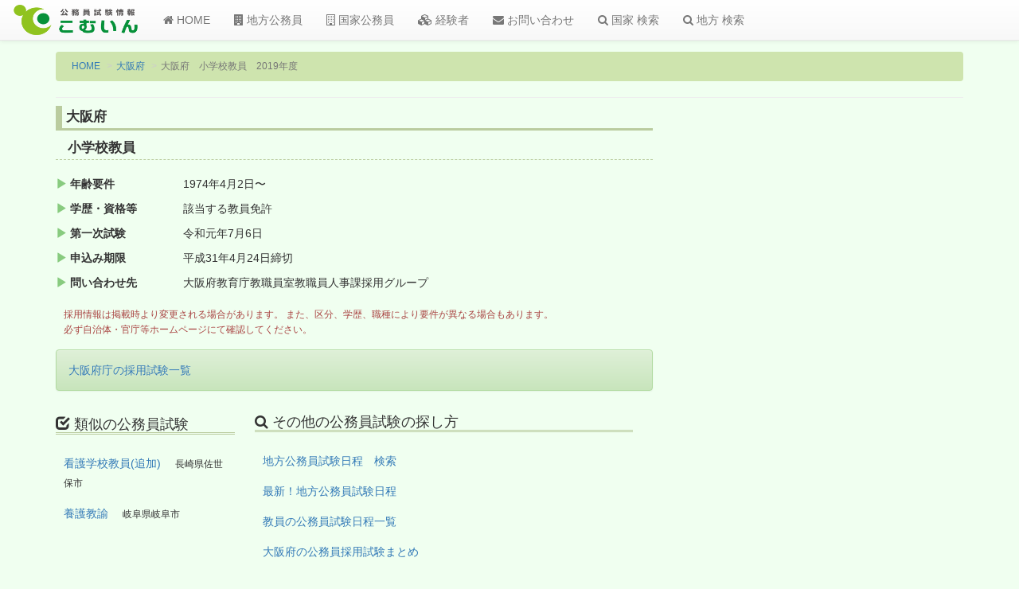

--- FILE ---
content_type: text/html; charset=utf-8
request_url: https://www.google.com/recaptcha/api2/aframe
body_size: 266
content:
<!DOCTYPE HTML><html><head><meta http-equiv="content-type" content="text/html; charset=UTF-8"></head><body><script nonce="uS54eY_R-PkiSo_xROYovg">/** Anti-fraud and anti-abuse applications only. See google.com/recaptcha */ try{var clients={'sodar':'https://pagead2.googlesyndication.com/pagead/sodar?'};window.addEventListener("message",function(a){try{if(a.source===window.parent){var b=JSON.parse(a.data);var c=clients[b['id']];if(c){var d=document.createElement('img');d.src=c+b['params']+'&rc='+(localStorage.getItem("rc::a")?sessionStorage.getItem("rc::b"):"");window.document.body.appendChild(d);sessionStorage.setItem("rc::e",parseInt(sessionStorage.getItem("rc::e")||0)+1);localStorage.setItem("rc::h",'1769573934621');}}}catch(b){}});window.parent.postMessage("_grecaptcha_ready", "*");}catch(b){}</script></body></html>